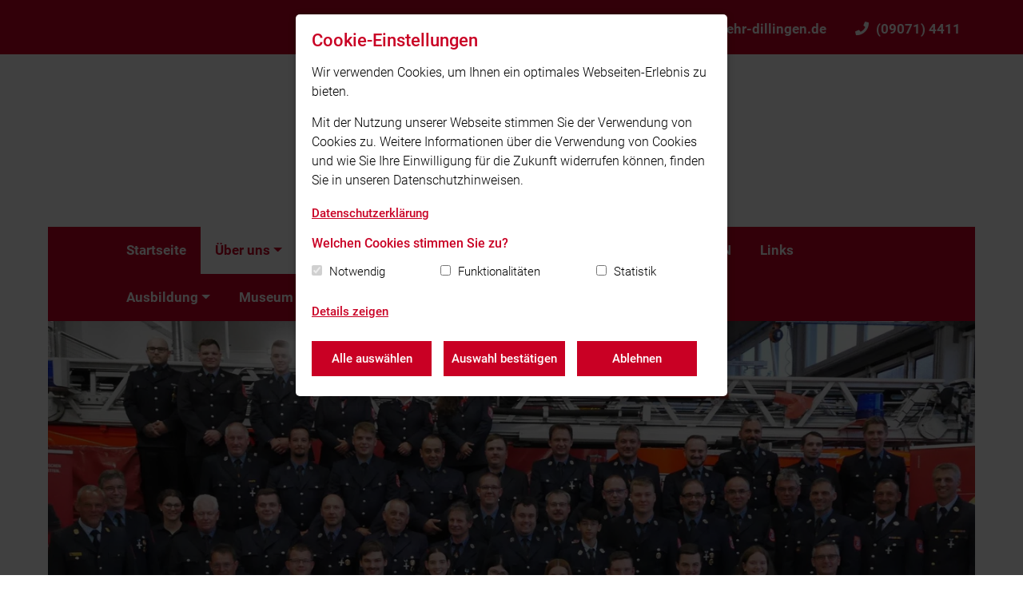

--- FILE ---
content_type: text/html; charset=utf-8
request_url: https://www.feuerwehr-dillingen.de/uber-uns/mannschaft/
body_size: 13479
content:

<!doctype html>
<html lang="de" data-language="de">
<head>
    <meta charset="utf-8">
    <meta name="viewport" content="width=device-width, initial-scale=1, shrink-to-fit=no">
    <link rel="apple-touch-icon" sizes="180x180" href="/static/images/fav/apple-touch-icon.png">
    <link rel="icon" type="image/png" sizes="32x32" href="/static/images/fav/favicon-32x32.png">
    <link rel="icon" type="image/png" sizes="16x16" href="/static/images/fav/favicon-16x16.png">
    <link rel="manifest" href="/static/images/fav/site.webmanifest">
    <link rel="shortcut icon" href="/static/images/fav/favicon.ico">
    <meta name="msapplication-config" content="/static/images/fav/browserconfig.xml">
    <meta name="msapplication-TileColor" content="#ffffff">
    <meta name="theme-color" content="#c90024">
    
    <link rel="stylesheet" href="/static/CACHE/css/output.9a0e52fc4700.css" type="text/css">
    

    
    
    <script type="text/javascript">
        function documentReadyCall() {
        }

        function initMap() {
        }
    </script>
    <!-- @formatter:off -->
    <title>Feuerwehr ist „Mensch“ und Technik! - Freiwillige Feuerwehr Dillingen a.d.Donau</title>
    <!-- @formatter:on -->
    <meta name="description" content=""/>

    
        <script>
            
            var gaProperty = 'UA-64558692-2';
            
            var disableStr = 'ga-disable-' + gaProperty;
            if (document.cookie.indexOf(disableStr + '=true') > -1) {
                window[disableStr] = true;
            }

            

            function gaOptout() {
                document.cookie = disableStr + '=true; expires=Thu, 31 Dec 2099 23:59:59 UTC; path=/';
                window[disableStr] = true;
                
                alert('Das Tracking durch Google Analytics wurde in Ihrem Browser für diese Website deaktiviert.');
            }

            function ga_code() {
                (function (i, s, o, g, r, a, m) {
                    i['GoogleAnalyticsObject'] = r;
                    i[r] = i[r] || function () {
                        (i[r].q = i[r].q || []).push(arguments)
                    }, i[r].l = 1 * new Date();
                    a = s.createElement(o),
                        m = s.getElementsByTagName(o)[0];
                    a.async = 1;
                    a.src = g;
                    m.parentNode.insertBefore(a, m)
                })(window, document, 'script', 'https://www.google-analytics.com/analytics.js', 'ga');

                ga('create', 'UA-64558692-2', 'auto');

                

                ga('set', 'anonymizeIp', true);
                ga('send', 'pageview');

                
            }
        </script>
    

    <script type="text/javascript">
        var trigger_functions = [];
    </script>
    
        
    
</head>
<body class="">


<header>
    
<nav class="navbar navbar-meta-navigation">
    <div class="container">
        
        <div class="navbar-nav ml-auto navbar-meta-navigation-right">
            
                <div class="nav-item">
                    <a class="nav-link" href="mailto:info@feuerwehr-dillingen.de">
                        <i class="fas fa-envelope"></i>info@feuerwehr-dillingen.de</a>
                </div>
            
            
                <div class="nav-item">
                    <a class="nav-link" href="tel:(09071) 4411">
                        <i class="fas fa-phone"></i>(09071) 4411</a>
                </div>
            

            



        </div>
    </div>
</nav>
    <div class="container">
        <div class="navigation-logo nav-padding clearfix navigation-logo-large">
            <a class="navbar-brand clearfix" href="/">
                <div class="navbar-brand-inner">
                    
                        <img class="logo" alt="Freiwillige Feuerwehr Dillingen a.d.Donau"
                             src="/media/2020-Logo_FF-Dillingen-Doppelwappen_2CAB61s.jpg">
                    
                    
                        <h2 class="navigation-logo-title">Freiwillige Feuerwehr Dillingen a.d.Donau</h2>
                    
                </div>
            </a>
        </div>

        <nav class="navbar navbar-expand-xl navbar-main-navigation nav-padding">
            <button class="navbar-toggler" type="button" data-toggle="collapse"
                    data-target="#navbarSupportedContent"
                    aria-controls="navbarSupportedContent" aria-expanded="false" aria-label="Toggle navigation">
                <span class="navbar-toggler-icon">Menü</span></button>
            <div class="collapse navbar-collapse" id="navbarSupportedContent">
                <ul class="navbar-nav mr-auto flex-wrap">
                    


    
        <li class="nav-item">
            
                <a class="nav-link"
                   href="/">Startseite</a>
            
        </li>
    

    
        <li class="nav-item dropdown">
            
                <a class="nav-link dropdown-toggle active"
                   href="/uber-uns/">Über uns</a>
            
            <ul class="dropdown-menu">
                


    
        <li class="nav-item">
            
                <a class="nav-link"
                   href="/uber-uns/">Führung</a>
            
        </li>
    

    
        <li class="nav-item">
            
                <a class="nav-link active"
                   href="/uber-uns/mannschaft/">Mannschaft</a>
            
        </li>
    

    
        <li class="nav-item">
            
                <a class="nav-link"
                   href="/uber-uns/vorstandschaft/">Vorstandschaft</a>
            
        </li>
    

    
        <li class="nav-item">
            
                <a class="nav-link"
                   href="/uber-uns/geratehaus/">Gerätehaus</a>
            
        </li>
    

    
        <li class="nav-item">
            
                <a class="nav-link"
                   href="/uber-uns/fahrzeug/">Fahrzeuge</a>
            
        </li>
    

    
        <li class="nav-item">
            
                <a class="nav-link"
                   href="/uber-uns/feuerwehren-im-stadtgebiet/">Feuerwehren im Stadtgebiet</a>
            
        </li>
    


            </ul>
        </li>
    

    
        <li class="nav-item">
            
                <a class="nav-link"
                   href="/nachrichten/">Aktuelles</a>
            
        </li>
    

    
        <li class="nav-item">
            
                <a class="nav-link"
                   href="/termine/">Termine</a>
            
        </li>
    

    
        <li class="nav-item">
            
                <a class="nav-link"
                   href="/jugend/">Jugend</a>
            
        </li>
    

    
        <li class="nav-item">
            
                <a class="nav-link"
                   href="/dienstplan/">Dienstplan</a>
            
        </li>
    

    
        <li class="nav-item">
            
                <a class="nav-link"
                   href="/mitmachen/">MITMACHEN</a>
            
        </li>
    

    
        <li class="nav-item">
            
                <a class="nav-link"
                   href="/links/">Links</a>
            
        </li>
    

    
        <li class="nav-item dropdown">
            
                <a class="nav-link dropdown-toggle"
                   href="/ausbildung/">Ausbildung</a>
            
            <ul class="dropdown-menu">
                


    
        <li class="nav-item">
            
                <a class="nav-link"
                   href="/ausbildung/mta/">Modulare Truppausbildung</a>
            
        </li>
    

    
        <li class="nav-item">
            
                <a class="nav-link"
                   href="/ausbildung/at/">Atemschutzausbildung</a>
            
        </li>
    


            </ul>
        </li>
    

    
        <li class="nav-item">
            
                <a class="nav-link"
                   href="/museum/">Museum</a>
            
        </li>
    


                </ul>
                <button class="navbar-toggler navbar-toggler-mobile" type="button" data-toggle="collapse"
                        data-target="#navbarSupportedContent"
                        aria-controls="navbarSupportedContent" aria-expanded="false"
                        aria-label="Toggle navigation">
                    <span class="navbar-toggler-icon-mobile">&#x2715;</span></button>
            </div>
        </nav>
    </div>
</header>

    <div class="container banner-container--container">
        

<div class="row">
    
        

<div class="col-12">
    
        

    
        <div class="owl-carousel banner-container banner-container-no-loop">
            
                

    <div class="banner-item">
        <div class="banner-element banner-element-image banner-element-has-image">
            
            
            
            <picture>
                <source media="(max-width:576px)" srcset="/media/filer_public_thumbnails/filer_public/d4/41/d4414d02-c8dd-411f-942a-d7c2a6efefd5/ff-dlg_gruppenbild_2022.jpg__576x400_q85_crop_subsampling-2_upscale.webp">
                <source media="(max-width:992px)" srcset="/media/filer_public_thumbnails/filer_public/d4/41/d4414d02-c8dd-411f-942a-d7c2a6efefd5/ff-dlg_gruppenbild_2022.jpg__992x550_q85_crop_subsampling-2_upscale.webp">
                <img class="img-fluid" src="/media/filer_public_thumbnails/filer_public/d4/41/d4414d02-c8dd-411f-942a-d7c2a6efefd5/ff-dlg_gruppenbild_2022.jpg__1300x650_q85_crop_subsampling-2_upscale.webp" alt="">
            </picture>
            
        </div>
    </div>

            
        </div>
    

    
</div>

    
</div>

    </div>


    <main>
        <div class="container">
            <div class="section">
                <div class="content-padding">
                    <nav aria-label="breadcrumb" class="breadcrumb-container">
    <ol class="breadcrumb">
        <li class="breadcrumb-item"><a href="/">Home</a></li>
        
            
                <li class="breadcrumb-item"><a href="/uber-uns/">Über uns</a></li>
            
            
        
            
            
                <li class="breadcrumb-item active" aria-current="page"><a
                        href="/uber-uns/mannschaft/">Mannschaft</a></li>
            
        
    </ol>
</nav>
                    <h1 class="main-heading page-heading">Feuerwehr ist „Mensch“ und Technik!</h1>
                    <div class="page-description"></div>
                    
                </div>
            </div>
        </div>
    </main>



<footer>
    <div class="container">
        <div class="footer-inner">
            <div class="content-padding">
                <div class="row">
                    <div class="col-12 col-md-6 col-lg-4">
                        <h4>Unser Leitsatz</h4>
                        <p>Feuerwehr ist &quot;Mensch&quot; und Technik!</p>

<p>Du arbeitest gerne im Team?<br>Du bist Technik begeistert?<br>Du willst anderen Menschen helfen?</p>

<p>Dann komm zu uns!!!<br> <br>Wir freuen uns immer über Menschen, die bei unserer Feuerwehr mitmachen wollen!</p>
                    </div>
                    <div class="col-12 col-md-6 col-lg-5">
                        
                    </div>
                    <div class="col-12 col-md-12 col-lg-3">
                        
                            <h4>Social Media</h4>
                            <p>Auch unterwegs immer auf dem Laufenden bleiben? Bleiben Sie mit uns in Kontakt und
                                vernetzen Sie sich mit uns!</p>
                            <div class="footer-icons hi-icon-effect-8">
                                
                                    <a target="_blank" href="https://www.facebook.com/Freiwillige-Feuerwehr-Dillingen-110340853141295/"
                                       class="fab fa-facebook-f"></a>
                                
                                
                                    <a target="_blank" href="https://www.instagram.com/feuerwehrdillingen/"
                                       class="fab fa-instagram"></a>
                                
                                
                                
                                
                                
                                
                                    <a target="_blank" href="https://www.youtube.com/channel/UCEdeCh0pCjljw_cw4ePeL3g"
                                       class="fab fa-youtube"></a>
                                

                            </div>
                        
                    </div>
                </div>
                <div class="footer-bottom">
                    <div class="row">
                        <div class="col-12 col-lg-4 margin-top-20">
                            <div class="footer-feuerwehr-title">
                                © 2026 Freiwillige Feuerwehr Dillingen a.d.Donau
                            </div>
                        </div>
                        <div class="col-12 col-lg-8 margin-top-20">
                            <a href="/impressum">Impressum</a> | <a href="/datenschutz">Datenschutz</a> | <a href="#"
                                                                                                             class="btn-cookie-settings">Cookie-Einstellungen</a>
                        </div>
                        <a href="#" id="scrollToTop"><i class="fal fa-angle-up"></i></a>
                    </div>
                </div>
            </div>
        </div>
    </div>
</footer>
<div id="cookieConsent"></div>
<script src="/static/CACHE/js/output.fc97ac05b30e.js"></script>


</body>
</html>
